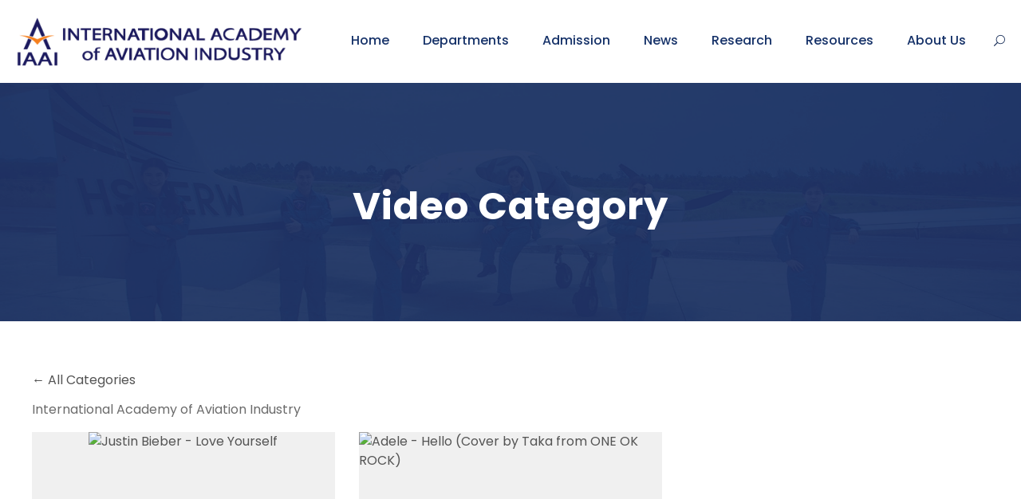

--- FILE ---
content_type: text/html; charset=UTF-8
request_url: https://iaai.kmitl.ac.th/video-category/iaai/
body_size: 11646
content:
<!DOCTYPE html>
<html lang="en-US" class="no-js">
<head>
	<meta charset="UTF-8">
	<meta name="viewport" content="width=device-width, initial-scale=1">
	<link rel="profile" href="http://gmpg.org/xfn/11">
	<link rel="pingback" href="https://iaai.kmitl.ac.th/xmlrpc.php">
	<title>IAAI &#8211; International Academy of Aviation Industry, King Mongkut&#039;s Institute of Technology Ladkrabang</title>
<meta name='robots' content='max-image-preview:large' />
<link rel='dns-prefetch' href='//fonts.googleapis.com' />
<link rel="alternate" type="application/rss+xml" title="International Academy of Aviation Industry, King Mongkut&#039;s Institute of Technology Ladkrabang &raquo; Feed" href="https://iaai.kmitl.ac.th/feed/" />
<link rel="alternate" type="text/calendar" title="International Academy of Aviation Industry, King Mongkut&#039;s Institute of Technology Ladkrabang &raquo; iCal Feed" href="https://iaai.kmitl.ac.th/events/?ical=1" />
<script type="text/javascript">
window._wpemojiSettings = {"baseUrl":"https:\/\/s.w.org\/images\/core\/emoji\/14.0.0\/72x72\/","ext":".png","svgUrl":"https:\/\/s.w.org\/images\/core\/emoji\/14.0.0\/svg\/","svgExt":".svg","source":{"concatemoji":"https:\/\/iaai.kmitl.ac.th\/wp-includes\/js\/wp-emoji-release.min.js?ver=6.2.2"}};
/*! This file is auto-generated */
!function(e,a,t){var n,r,o,i=a.createElement("canvas"),p=i.getContext&&i.getContext("2d");function s(e,t){p.clearRect(0,0,i.width,i.height),p.fillText(e,0,0);e=i.toDataURL();return p.clearRect(0,0,i.width,i.height),p.fillText(t,0,0),e===i.toDataURL()}function c(e){var t=a.createElement("script");t.src=e,t.defer=t.type="text/javascript",a.getElementsByTagName("head")[0].appendChild(t)}for(o=Array("flag","emoji"),t.supports={everything:!0,everythingExceptFlag:!0},r=0;r<o.length;r++)t.supports[o[r]]=function(e){if(p&&p.fillText)switch(p.textBaseline="top",p.font="600 32px Arial",e){case"flag":return s("\ud83c\udff3\ufe0f\u200d\u26a7\ufe0f","\ud83c\udff3\ufe0f\u200b\u26a7\ufe0f")?!1:!s("\ud83c\uddfa\ud83c\uddf3","\ud83c\uddfa\u200b\ud83c\uddf3")&&!s("\ud83c\udff4\udb40\udc67\udb40\udc62\udb40\udc65\udb40\udc6e\udb40\udc67\udb40\udc7f","\ud83c\udff4\u200b\udb40\udc67\u200b\udb40\udc62\u200b\udb40\udc65\u200b\udb40\udc6e\u200b\udb40\udc67\u200b\udb40\udc7f");case"emoji":return!s("\ud83e\udef1\ud83c\udffb\u200d\ud83e\udef2\ud83c\udfff","\ud83e\udef1\ud83c\udffb\u200b\ud83e\udef2\ud83c\udfff")}return!1}(o[r]),t.supports.everything=t.supports.everything&&t.supports[o[r]],"flag"!==o[r]&&(t.supports.everythingExceptFlag=t.supports.everythingExceptFlag&&t.supports[o[r]]);t.supports.everythingExceptFlag=t.supports.everythingExceptFlag&&!t.supports.flag,t.DOMReady=!1,t.readyCallback=function(){t.DOMReady=!0},t.supports.everything||(n=function(){t.readyCallback()},a.addEventListener?(a.addEventListener("DOMContentLoaded",n,!1),e.addEventListener("load",n,!1)):(e.attachEvent("onload",n),a.attachEvent("onreadystatechange",function(){"complete"===a.readyState&&t.readyCallback()})),(e=t.source||{}).concatemoji?c(e.concatemoji):e.wpemoji&&e.twemoji&&(c(e.twemoji),c(e.wpemoji)))}(window,document,window._wpemojiSettings);
</script>
<style type="text/css">
img.wp-smiley,
img.emoji {
	display: inline !important;
	border: none !important;
	box-shadow: none !important;
	height: 1em !important;
	width: 1em !important;
	margin: 0 0.07em !important;
	vertical-align: -0.1em !important;
	background: none !important;
	padding: 0 !important;
}
</style>
	<link rel='stylesheet' id='wp-block-library-css' href='https://iaai.kmitl.ac.th/wp-includes/css/dist/block-library/style.min.css?ver=6.2.2' type='text/css' media='all' />
<style id='pdfemb-pdf-embedder-viewer-style-inline-css' type='text/css'>
.wp-block-pdfemb-pdf-embedder-viewer{max-width:none}

</style>
<link rel='stylesheet' id='classic-theme-styles-css' href='https://iaai.kmitl.ac.th/wp-includes/css/classic-themes.min.css?ver=6.2.2' type='text/css' media='all' />
<style id='global-styles-inline-css' type='text/css'>
body{--wp--preset--color--black: #000000;--wp--preset--color--cyan-bluish-gray: #abb8c3;--wp--preset--color--white: #ffffff;--wp--preset--color--pale-pink: #f78da7;--wp--preset--color--vivid-red: #cf2e2e;--wp--preset--color--luminous-vivid-orange: #ff6900;--wp--preset--color--luminous-vivid-amber: #fcb900;--wp--preset--color--light-green-cyan: #7bdcb5;--wp--preset--color--vivid-green-cyan: #00d084;--wp--preset--color--pale-cyan-blue: #8ed1fc;--wp--preset--color--vivid-cyan-blue: #0693e3;--wp--preset--color--vivid-purple: #9b51e0;--wp--preset--gradient--vivid-cyan-blue-to-vivid-purple: linear-gradient(135deg,rgba(6,147,227,1) 0%,rgb(155,81,224) 100%);--wp--preset--gradient--light-green-cyan-to-vivid-green-cyan: linear-gradient(135deg,rgb(122,220,180) 0%,rgb(0,208,130) 100%);--wp--preset--gradient--luminous-vivid-amber-to-luminous-vivid-orange: linear-gradient(135deg,rgba(252,185,0,1) 0%,rgba(255,105,0,1) 100%);--wp--preset--gradient--luminous-vivid-orange-to-vivid-red: linear-gradient(135deg,rgba(255,105,0,1) 0%,rgb(207,46,46) 100%);--wp--preset--gradient--very-light-gray-to-cyan-bluish-gray: linear-gradient(135deg,rgb(238,238,238) 0%,rgb(169,184,195) 100%);--wp--preset--gradient--cool-to-warm-spectrum: linear-gradient(135deg,rgb(74,234,220) 0%,rgb(151,120,209) 20%,rgb(207,42,186) 40%,rgb(238,44,130) 60%,rgb(251,105,98) 80%,rgb(254,248,76) 100%);--wp--preset--gradient--blush-light-purple: linear-gradient(135deg,rgb(255,206,236) 0%,rgb(152,150,240) 100%);--wp--preset--gradient--blush-bordeaux: linear-gradient(135deg,rgb(254,205,165) 0%,rgb(254,45,45) 50%,rgb(107,0,62) 100%);--wp--preset--gradient--luminous-dusk: linear-gradient(135deg,rgb(255,203,112) 0%,rgb(199,81,192) 50%,rgb(65,88,208) 100%);--wp--preset--gradient--pale-ocean: linear-gradient(135deg,rgb(255,245,203) 0%,rgb(182,227,212) 50%,rgb(51,167,181) 100%);--wp--preset--gradient--electric-grass: linear-gradient(135deg,rgb(202,248,128) 0%,rgb(113,206,126) 100%);--wp--preset--gradient--midnight: linear-gradient(135deg,rgb(2,3,129) 0%,rgb(40,116,252) 100%);--wp--preset--duotone--dark-grayscale: url('#wp-duotone-dark-grayscale');--wp--preset--duotone--grayscale: url('#wp-duotone-grayscale');--wp--preset--duotone--purple-yellow: url('#wp-duotone-purple-yellow');--wp--preset--duotone--blue-red: url('#wp-duotone-blue-red');--wp--preset--duotone--midnight: url('#wp-duotone-midnight');--wp--preset--duotone--magenta-yellow: url('#wp-duotone-magenta-yellow');--wp--preset--duotone--purple-green: url('#wp-duotone-purple-green');--wp--preset--duotone--blue-orange: url('#wp-duotone-blue-orange');--wp--preset--font-size--small: 13px;--wp--preset--font-size--medium: 20px;--wp--preset--font-size--large: 36px;--wp--preset--font-size--x-large: 42px;--wp--preset--spacing--20: 0.44rem;--wp--preset--spacing--30: 0.67rem;--wp--preset--spacing--40: 1rem;--wp--preset--spacing--50: 1.5rem;--wp--preset--spacing--60: 2.25rem;--wp--preset--spacing--70: 3.38rem;--wp--preset--spacing--80: 5.06rem;--wp--preset--shadow--natural: 6px 6px 9px rgba(0, 0, 0, 0.2);--wp--preset--shadow--deep: 12px 12px 50px rgba(0, 0, 0, 0.4);--wp--preset--shadow--sharp: 6px 6px 0px rgba(0, 0, 0, 0.2);--wp--preset--shadow--outlined: 6px 6px 0px -3px rgba(255, 255, 255, 1), 6px 6px rgba(0, 0, 0, 1);--wp--preset--shadow--crisp: 6px 6px 0px rgba(0, 0, 0, 1);}:where(.is-layout-flex){gap: 0.5em;}body .is-layout-flow > .alignleft{float: left;margin-inline-start: 0;margin-inline-end: 2em;}body .is-layout-flow > .alignright{float: right;margin-inline-start: 2em;margin-inline-end: 0;}body .is-layout-flow > .aligncenter{margin-left: auto !important;margin-right: auto !important;}body .is-layout-constrained > .alignleft{float: left;margin-inline-start: 0;margin-inline-end: 2em;}body .is-layout-constrained > .alignright{float: right;margin-inline-start: 2em;margin-inline-end: 0;}body .is-layout-constrained > .aligncenter{margin-left: auto !important;margin-right: auto !important;}body .is-layout-constrained > :where(:not(.alignleft):not(.alignright):not(.alignfull)){max-width: var(--wp--style--global--content-size);margin-left: auto !important;margin-right: auto !important;}body .is-layout-constrained > .alignwide{max-width: var(--wp--style--global--wide-size);}body .is-layout-flex{display: flex;}body .is-layout-flex{flex-wrap: wrap;align-items: center;}body .is-layout-flex > *{margin: 0;}:where(.wp-block-columns.is-layout-flex){gap: 2em;}.has-black-color{color: var(--wp--preset--color--black) !important;}.has-cyan-bluish-gray-color{color: var(--wp--preset--color--cyan-bluish-gray) !important;}.has-white-color{color: var(--wp--preset--color--white) !important;}.has-pale-pink-color{color: var(--wp--preset--color--pale-pink) !important;}.has-vivid-red-color{color: var(--wp--preset--color--vivid-red) !important;}.has-luminous-vivid-orange-color{color: var(--wp--preset--color--luminous-vivid-orange) !important;}.has-luminous-vivid-amber-color{color: var(--wp--preset--color--luminous-vivid-amber) !important;}.has-light-green-cyan-color{color: var(--wp--preset--color--light-green-cyan) !important;}.has-vivid-green-cyan-color{color: var(--wp--preset--color--vivid-green-cyan) !important;}.has-pale-cyan-blue-color{color: var(--wp--preset--color--pale-cyan-blue) !important;}.has-vivid-cyan-blue-color{color: var(--wp--preset--color--vivid-cyan-blue) !important;}.has-vivid-purple-color{color: var(--wp--preset--color--vivid-purple) !important;}.has-black-background-color{background-color: var(--wp--preset--color--black) !important;}.has-cyan-bluish-gray-background-color{background-color: var(--wp--preset--color--cyan-bluish-gray) !important;}.has-white-background-color{background-color: var(--wp--preset--color--white) !important;}.has-pale-pink-background-color{background-color: var(--wp--preset--color--pale-pink) !important;}.has-vivid-red-background-color{background-color: var(--wp--preset--color--vivid-red) !important;}.has-luminous-vivid-orange-background-color{background-color: var(--wp--preset--color--luminous-vivid-orange) !important;}.has-luminous-vivid-amber-background-color{background-color: var(--wp--preset--color--luminous-vivid-amber) !important;}.has-light-green-cyan-background-color{background-color: var(--wp--preset--color--light-green-cyan) !important;}.has-vivid-green-cyan-background-color{background-color: var(--wp--preset--color--vivid-green-cyan) !important;}.has-pale-cyan-blue-background-color{background-color: var(--wp--preset--color--pale-cyan-blue) !important;}.has-vivid-cyan-blue-background-color{background-color: var(--wp--preset--color--vivid-cyan-blue) !important;}.has-vivid-purple-background-color{background-color: var(--wp--preset--color--vivid-purple) !important;}.has-black-border-color{border-color: var(--wp--preset--color--black) !important;}.has-cyan-bluish-gray-border-color{border-color: var(--wp--preset--color--cyan-bluish-gray) !important;}.has-white-border-color{border-color: var(--wp--preset--color--white) !important;}.has-pale-pink-border-color{border-color: var(--wp--preset--color--pale-pink) !important;}.has-vivid-red-border-color{border-color: var(--wp--preset--color--vivid-red) !important;}.has-luminous-vivid-orange-border-color{border-color: var(--wp--preset--color--luminous-vivid-orange) !important;}.has-luminous-vivid-amber-border-color{border-color: var(--wp--preset--color--luminous-vivid-amber) !important;}.has-light-green-cyan-border-color{border-color: var(--wp--preset--color--light-green-cyan) !important;}.has-vivid-green-cyan-border-color{border-color: var(--wp--preset--color--vivid-green-cyan) !important;}.has-pale-cyan-blue-border-color{border-color: var(--wp--preset--color--pale-cyan-blue) !important;}.has-vivid-cyan-blue-border-color{border-color: var(--wp--preset--color--vivid-cyan-blue) !important;}.has-vivid-purple-border-color{border-color: var(--wp--preset--color--vivid-purple) !important;}.has-vivid-cyan-blue-to-vivid-purple-gradient-background{background: var(--wp--preset--gradient--vivid-cyan-blue-to-vivid-purple) !important;}.has-light-green-cyan-to-vivid-green-cyan-gradient-background{background: var(--wp--preset--gradient--light-green-cyan-to-vivid-green-cyan) !important;}.has-luminous-vivid-amber-to-luminous-vivid-orange-gradient-background{background: var(--wp--preset--gradient--luminous-vivid-amber-to-luminous-vivid-orange) !important;}.has-luminous-vivid-orange-to-vivid-red-gradient-background{background: var(--wp--preset--gradient--luminous-vivid-orange-to-vivid-red) !important;}.has-very-light-gray-to-cyan-bluish-gray-gradient-background{background: var(--wp--preset--gradient--very-light-gray-to-cyan-bluish-gray) !important;}.has-cool-to-warm-spectrum-gradient-background{background: var(--wp--preset--gradient--cool-to-warm-spectrum) !important;}.has-blush-light-purple-gradient-background{background: var(--wp--preset--gradient--blush-light-purple) !important;}.has-blush-bordeaux-gradient-background{background: var(--wp--preset--gradient--blush-bordeaux) !important;}.has-luminous-dusk-gradient-background{background: var(--wp--preset--gradient--luminous-dusk) !important;}.has-pale-ocean-gradient-background{background: var(--wp--preset--gradient--pale-ocean) !important;}.has-electric-grass-gradient-background{background: var(--wp--preset--gradient--electric-grass) !important;}.has-midnight-gradient-background{background: var(--wp--preset--gradient--midnight) !important;}.has-small-font-size{font-size: var(--wp--preset--font-size--small) !important;}.has-medium-font-size{font-size: var(--wp--preset--font-size--medium) !important;}.has-large-font-size{font-size: var(--wp--preset--font-size--large) !important;}.has-x-large-font-size{font-size: var(--wp--preset--font-size--x-large) !important;}
.wp-block-navigation a:where(:not(.wp-element-button)){color: inherit;}
:where(.wp-block-columns.is-layout-flex){gap: 2em;}
.wp-block-pullquote{font-size: 1.5em;line-height: 1.6;}
</style>
<link rel='stylesheet' id='contact-form-7-css' href='https://iaai.kmitl.ac.th/wp-content/plugins/contact-form-7/includes/css/styles.css?ver=5.7.5.1' type='text/css' media='all' />
<link rel='stylesheet' id='gdlr-core-google-font-css' href='https://fonts.googleapis.com/css?family=Poppins%3A100%2C100italic%2C200%2C200italic%2C300%2C300italic%2Cregular%2Citalic%2C500%2C500italic%2C600%2C600italic%2C700%2C700italic%2C800%2C800italic%2C900%2C900italic%7CABeeZee%3Aregular%2Citalic&#038;subset=latin-ext%2Cdevanagari%2Clatin&#038;ver=6.2.2' type='text/css' media='all' />
<link rel='stylesheet' id='font-awesome-css' href='https://iaai.kmitl.ac.th/wp-content/plugins/goodlayers-core/plugins/fontawesome/font-awesome.css?ver=6.2.2' type='text/css' media='all' />
<link rel='stylesheet' id='elegant-font-css' href='https://iaai.kmitl.ac.th/wp-content/plugins/goodlayers-core/plugins/elegant/elegant-font.css?ver=6.2.2' type='text/css' media='all' />
<link rel='stylesheet' id='gdlr-core-plugin-css' href='https://iaai.kmitl.ac.th/wp-content/plugins/goodlayers-core/plugins/style.css?ver=6.2.2' type='text/css' media='all' />
<link rel='stylesheet' id='gdlr-core-page-builder-css' href='https://iaai.kmitl.ac.th/wp-content/plugins/goodlayers-core/include/css/page-builder.css?ver=6.2.2' type='text/css' media='all' />
<link rel='stylesheet' id='kingster-style-core-css' href='https://iaai.kmitl.ac.th/wp-content/themes/backup_kingster_theme_not_official/kingster/css/style-core.css?ver=6.2.2' type='text/css' media='all' />
<link rel='stylesheet' id='kingster-custom-style-css' href='https://iaai.kmitl.ac.th/wp-content/uploads/kingster-style-custom.css?1688638401&#038;ver=6.2.2' type='text/css' media='all' />
<link rel='stylesheet' id='all-in-one-video-gallery-public-css' href='https://iaai.kmitl.ac.th/wp-content/plugins/all-in-one-video-gallery/public/assets/css/public.min.css?ver=3.3.0' type='text/css' media='all' />
<link rel='stylesheet' id='msl-main-css' href='https://iaai.kmitl.ac.th/wp-content/plugins/master-slider/public/assets/css/masterslider.main.css?ver=3.9.10' type='text/css' media='all' />
<link rel='stylesheet' id='msl-custom-css' href='https://iaai.kmitl.ac.th/wp-content/uploads/master-slider/custom.css?ver=1.4' type='text/css' media='all' />
<link rel='stylesheet' id='kingster-child-theme-style-css' href='https://iaai.kmitl.ac.th/wp-content/themes/backup_kingster_theme_not_official/kingster-child/style.css?ver=6.2.2' type='text/css' media='all' />
<script type='text/javascript' src='https://iaai.kmitl.ac.th/wp-includes/js/jquery/jquery.min.js?ver=3.6.4' id='jquery-core-js'></script>
<script type='text/javascript' src='https://iaai.kmitl.ac.th/wp-includes/js/jquery/jquery-migrate.min.js?ver=3.4.0' id='jquery-migrate-js'></script>
<!--[if lt IE 9]>
<script type='text/javascript' src='https://iaai.kmitl.ac.th/wp-content/themes/backup_kingster_theme_not_official/kingster/js/html5.js?ver=6.2.2' id='kingster-html5js-js'></script>
<![endif]-->
<script type='text/javascript' id='all-in-one-video-gallery-public-js-extra'>
/* <![CDATA[ */
var aiovg_public = {"ajax_url":"https:\/\/iaai.kmitl.ac.th\/wp-admin\/admin-ajax.php","ajax_nonce":"71a30bb210","scroll_to_top_offset":"20","i18n":{"no_tags_found":"No tags found."}};
/* ]]> */
</script>
<script type='text/javascript' src='https://iaai.kmitl.ac.th/wp-content/plugins/all-in-one-video-gallery/public/assets/js/public.min.js?ver=3.3.0' id='all-in-one-video-gallery-public-js'></script>
<link rel="https://api.w.org/" href="https://iaai.kmitl.ac.th/wp-json/" /><link rel="alternate" type="application/json" href="https://iaai.kmitl.ac.th/wp-json/wp/v2/pages/8582" /><link rel="EditURI" type="application/rsd+xml" title="RSD" href="https://iaai.kmitl.ac.th/xmlrpc.php?rsd" />
<link rel="wlwmanifest" type="application/wlwmanifest+xml" href="https://iaai.kmitl.ac.th/wp-includes/wlwmanifest.xml" />
<link rel="canonical" href="https://iaai.kmitl.ac.th/video-category/" />
<link rel='shortlink' href='https://iaai.kmitl.ac.th/?p=8582' />
<link rel="alternate" type="application/json+oembed" href="https://iaai.kmitl.ac.th/wp-json/oembed/1.0/embed?url=https%3A%2F%2Fiaai.kmitl.ac.th%2Fvideo-category%2F" />
<link rel="alternate" type="text/xml+oembed" href="https://iaai.kmitl.ac.th/wp-json/oembed/1.0/embed?url=https%3A%2F%2Fiaai.kmitl.ac.th%2Fvideo-category%2F&#038;format=xml" />
<script>var ms_grabbing_curosr = 'https://iaai.kmitl.ac.th/wp-content/plugins/master-slider/public/assets/css/common/grabbing.cur', ms_grab_curosr = 'https://iaai.kmitl.ac.th/wp-content/plugins/master-slider/public/assets/css/common/grab.cur';</script>
<meta name="generator" content="MasterSlider 3.9.10 - Responsive Touch Image Slider | avt.li/msf" />
<meta name="tec-api-version" content="v1"><meta name="tec-api-origin" content="https://iaai.kmitl.ac.th"><link rel="alternate" href="https://iaai.kmitl.ac.th/wp-json/tribe/events/v1/" /><meta name="generator" content="Powered by Slider Revolution 6.6.12 - responsive, Mobile-Friendly Slider Plugin for WordPress with comfortable drag and drop interface." />
<link rel="icon" href="https://iaai.kmitl.ac.th/wp-content/uploads/2019/12/cropped-iaai-icon2-32x32.png" sizes="32x32" />
<link rel="icon" href="https://iaai.kmitl.ac.th/wp-content/uploads/2019/12/cropped-iaai-icon2-192x192.png" sizes="192x192" />
<link rel="apple-touch-icon" href="https://iaai.kmitl.ac.th/wp-content/uploads/2019/12/cropped-iaai-icon2-180x180.png" />
<meta name="msapplication-TileImage" content="https://iaai.kmitl.ac.th/wp-content/uploads/2019/12/cropped-iaai-icon2-270x270.png" />
<script>function setREVStartSize(e){
			//window.requestAnimationFrame(function() {
				window.RSIW = window.RSIW===undefined ? window.innerWidth : window.RSIW;
				window.RSIH = window.RSIH===undefined ? window.innerHeight : window.RSIH;
				try {
					var pw = document.getElementById(e.c).parentNode.offsetWidth,
						newh;
					pw = pw===0 || isNaN(pw) || (e.l=="fullwidth" || e.layout=="fullwidth") ? window.RSIW : pw;
					e.tabw = e.tabw===undefined ? 0 : parseInt(e.tabw);
					e.thumbw = e.thumbw===undefined ? 0 : parseInt(e.thumbw);
					e.tabh = e.tabh===undefined ? 0 : parseInt(e.tabh);
					e.thumbh = e.thumbh===undefined ? 0 : parseInt(e.thumbh);
					e.tabhide = e.tabhide===undefined ? 0 : parseInt(e.tabhide);
					e.thumbhide = e.thumbhide===undefined ? 0 : parseInt(e.thumbhide);
					e.mh = e.mh===undefined || e.mh=="" || e.mh==="auto" ? 0 : parseInt(e.mh,0);
					if(e.layout==="fullscreen" || e.l==="fullscreen")
						newh = Math.max(e.mh,window.RSIH);
					else{
						e.gw = Array.isArray(e.gw) ? e.gw : [e.gw];
						for (var i in e.rl) if (e.gw[i]===undefined || e.gw[i]===0) e.gw[i] = e.gw[i-1];
						e.gh = e.el===undefined || e.el==="" || (Array.isArray(e.el) && e.el.length==0)? e.gh : e.el;
						e.gh = Array.isArray(e.gh) ? e.gh : [e.gh];
						for (var i in e.rl) if (e.gh[i]===undefined || e.gh[i]===0) e.gh[i] = e.gh[i-1];
											
						var nl = new Array(e.rl.length),
							ix = 0,
							sl;
						e.tabw = e.tabhide>=pw ? 0 : e.tabw;
						e.thumbw = e.thumbhide>=pw ? 0 : e.thumbw;
						e.tabh = e.tabhide>=pw ? 0 : e.tabh;
						e.thumbh = e.thumbhide>=pw ? 0 : e.thumbh;
						for (var i in e.rl) nl[i] = e.rl[i]<window.RSIW ? 0 : e.rl[i];
						sl = nl[0];
						for (var i in nl) if (sl>nl[i] && nl[i]>0) { sl = nl[i]; ix=i;}
						var m = pw>(e.gw[ix]+e.tabw+e.thumbw) ? 1 : (pw-(e.tabw+e.thumbw)) / (e.gw[ix]);
						newh =  (e.gh[ix] * m) + (e.tabh + e.thumbh);
					}
					var el = document.getElementById(e.c);
					if (el!==null && el) el.style.height = newh+"px";
					el = document.getElementById(e.c+"_wrapper");
					if (el!==null && el) {
						el.style.height = newh+"px";
						el.style.display = "block";
					}
				} catch(e){
					console.log("Failure at Presize of Slider:" + e)
				}
			//});
		  };</script>
</head>

<body class="page-template-default page page-id-8582 gdlr-core-body _masterslider _ms_version_3.9.10 tribe-no-js kingster-body kingster-body-front kingster-full  kingster-with-sticky-navigation  kingster-blockquote-style-1 gdlr-core-link-to-lightbox">
<div class="kingster-mobile-header-wrap" ><div class="kingster-mobile-header kingster-header-background kingster-style-slide kingster-sticky-mobile-navigation " id="kingster-mobile-header" ><div class="kingster-mobile-header-container kingster-container clearfix" ><div class="kingster-logo  kingster-item-pdlr"><div class="kingster-logo-inner"><a class="" href="https://iaai.kmitl.ac.th/" ><img  src="https://iaai.kmitl.ac.th/wp-content/uploads/2019/12/IAAI-Horizontal-4-e1576303448413-600x157.png" width="855" height="224"  srcset="https://iaai.kmitl.ac.th/wp-content/uploads/2019/12/IAAI-Horizontal-4-e1576303448413-400x104.png 400w, https://iaai.kmitl.ac.th/wp-content/uploads/2019/12/IAAI-Horizontal-4-e1576303448413-600x157.png 600w, https://iaai.kmitl.ac.th/wp-content/uploads/2019/12/IAAI-Horizontal-4-e1576303448413.png 855w"  sizes="(max-width: 767px) 100vw, (max-width: 1150px) 100vw, 1150px"  alt="" /></a></div></div><div class="kingster-mobile-menu-right" ><div class="kingster-main-menu-search" id="kingster-mobile-top-search" ><i class="fa fa-search" ></i></div><div class="kingster-top-search-wrap" >
	<div class="kingster-top-search-close" ></div>

	<div class="kingster-top-search-row" >
		<div class="kingster-top-search-cell" >
			<form role="search" method="get" class="search-form" action="https://iaai.kmitl.ac.th/">
	<input type="text" class="search-field kingster-title-font" placeholder="Search..." value="" name="s">
	<div class="kingster-top-search-submit"><i class="fa fa-search" ></i></div>
	<input type="submit" class="search-submit" value="Search">
	<div class="kingster-top-search-close"><i class="icon_close" ></i></div>
</form>
		</div>
	</div>

</div>
<div class="kingster-mobile-menu" ><a class="kingster-mm-menu-button kingster-mobile-menu-button kingster-mobile-button-hamburger" href="#kingster-mobile-menu" ><span></span></a><div class="kingster-mm-menu-wrap kingster-navigation-font" id="kingster-mobile-menu" data-slide="right" ><ul id="menu-itas" class="m-menu"><li class="menu-item menu-item-type-post_type menu-item-object-page menu-item-home menu-item-14553"><a href="https://iaai.kmitl.ac.th/">Home</a></li>
<li class="menu-item menu-item-type-custom menu-item-object-custom menu-item-has-children menu-item-16730"><a href="#">Departments</a>
<ul class="sub-menu">
	<li class="menu-item menu-item-type-custom menu-item-object-custom menu-item-has-children menu-item-16928"><a href="#">Aeronautical Engineering</a>
	<ul class="sub-menu">
		<li class="menu-item menu-item-type-post_type menu-item-object-page menu-item-16925"><a href="https://iaai.kmitl.ac.th/undergratuate-aero/">Aeronautical Engineering and Commercial Pilot</a></li>
		<li class="menu-item menu-item-type-post_type menu-item-object-page menu-item-16927"><a href="https://iaai.kmitl.ac.th/undergraduate-aerospace-engineering/">Aerospace Engineering</a></li>
	</ul>
</li>
	<li class="menu-item menu-item-type-custom menu-item-object-custom menu-item-has-children menu-item-16929"><a href="#">Aviation Industry Innovation and Service</a>
	<ul class="sub-menu">
		<li class="menu-item menu-item-type-post_type menu-item-object-page menu-item-has-children menu-item-16926"><a href="https://iaai.kmitl.ac.th/logistics-management-program/">Logistics Management</a>
		<ul class="sub-menu">
			<li class="menu-item menu-item-type-custom menu-item-object-custom menu-item-has-children menu-item-16933"><a href="#">Double Degrees</a>
			<ul class="sub-menu">
				<li class="menu-item menu-item-type-post_type menu-item-object-post menu-item-16934"><a href="https://iaai.kmitl.ac.th/activities-09-10-2024/">Double Degree Program (2+2)</a></li>
				<li class="menu-item menu-item-type-post_type menu-item-object-post menu-item-16932"><a href="https://iaai.kmitl.ac.th/news-04-22-2025/">Double Degree Program (3+1)</a></li>
			</ul>
</li>
		</ul>
</li>
	</ul>
</li>
</ul>
</li>
<li class="menu-item menu-item-type-custom menu-item-object-custom menu-item-has-children menu-item-7476"><a href="https://iaai.kmitl.ac.th/admission/#admis-section">Admission</a>
<ul class="sub-menu">
	<li class="menu-item menu-item-type-post_type menu-item-object-page menu-item-has-children menu-item-7475"><a href="https://iaai.kmitl.ac.th/admission-aeronautical/">Aeronautical Engineering and Commercial Pilot</a>
	<ul class="sub-menu">
		<li class="menu-item menu-item-type-post_type menu-item-object-page menu-item-7509"><a href="https://iaai.kmitl.ac.th/undergratuate-aero/">Details</a></li>
		<li class="menu-item menu-item-type-custom menu-item-object-custom menu-item-7883"><a href="https://iaai.kmitl.ac.th/admission-aeronautical/#reaero-section">Requirements</a></li>
		<li class="menu-item menu-item-type-custom menu-item-object-custom menu-item-7877"><a href="https://iaai.kmitl.ac.th/admission/#admis-section">Apply Now</a></li>
	</ul>
</li>
	<li class="menu-item menu-item-type-post_type menu-item-object-page menu-item-has-children menu-item-10135"><a href="https://iaai.kmitl.ac.th/admission-aerospace-engineering/">Aerospace Engineering</a>
	<ul class="sub-menu">
		<li class="menu-item menu-item-type-post_type menu-item-object-page menu-item-10153"><a href="https://iaai.kmitl.ac.th/undergraduate-aerospace-engineering/">Details</a></li>
		<li class="menu-item menu-item-type-custom menu-item-object-custom menu-item-10138"><a href="https://iaai.kmitl.ac.th/admission-aerospace-engineering/#reaerospace-section">Requirements</a></li>
		<li class="menu-item menu-item-type-custom menu-item-object-custom menu-item-10137"><a href="https://iaai.kmitl.ac.th/admission/#admis-section">Apply Now</a></li>
	</ul>
</li>
	<li class="menu-item menu-item-type-post_type menu-item-object-page menu-item-has-children menu-item-7474"><a href="https://iaai.kmitl.ac.th/admission-for-logistics-management/">Logistics Management</a>
	<ul class="sub-menu">
		<li class="menu-item menu-item-type-post_type menu-item-object-page menu-item-7600"><a href="https://iaai.kmitl.ac.th/logistics-management-program/">Details</a></li>
		<li class="menu-item menu-item-type-custom menu-item-object-custom menu-item-7881"><a href="https://iaai.kmitl.ac.th/admission-for-logistics-management/#relogis-section">Requirements</a></li>
		<li class="menu-item menu-item-type-custom menu-item-object-custom menu-item-7876"><a href="https://iaai.kmitl.ac.th/admission/#admis-section">Apply Now</a></li>
	</ul>
</li>
</ul>
</li>
<li class="menu-item menu-item-type-post_type menu-item-object-page menu-item-has-children menu-item-6932"><a href="https://iaai.kmitl.ac.th/blog-2/">News</a>
<ul class="sub-menu">
	<li class="menu-item menu-item-type-post_type menu-item-object-page menu-item-8864"><a href="https://iaai.kmitl.ac.th/announcements/">Announcements</a></li>
	<li class="menu-item menu-item-type-post_type menu-item-object-page menu-item-8877"><a href="https://iaai.kmitl.ac.th/activities/">Activities</a></li>
	<li class="menu-item menu-item-type-custom menu-item-object-custom menu-item-has-children menu-item-10693"><a href="#">Gallery</a>
	<ul class="sub-menu">
		<li class="menu-item menu-item-type-custom menu-item-object-custom menu-item-has-children menu-item-10694"><a href="#">Our Student</a>
		<ul class="sub-menu">
			<li class="menu-item menu-item-type-post_type menu-item-object-page menu-item-8424"><a href="https://iaai.kmitl.ac.th/gallery/">Batch 1st</a></li>
		</ul>
</li>
		<li class="menu-item menu-item-type-custom menu-item-object-custom menu-item-10695"><a href="#">Activities</a></li>
	</ul>
</li>
</ul>
</li>
<li class="menu-item menu-item-type-custom menu-item-object-custom menu-item-has-children menu-item-10554"><a href="#">Research</a>
<ul class="sub-menu">
	<li class="menu-item menu-item-type-post_type menu-item-object-page menu-item-10116"><a href="https://iaai.kmitl.ac.th/iaai-airbus-act-for-academy/">ACT for Academy</a></li>
	<li class="menu-item menu-item-type-post_type menu-item-object-page menu-item-10757"><a href="https://iaai.kmitl.ac.th/aviation-and-innovation-center-2/">Aviation and Innovation Center</a></li>
	<li class="menu-item menu-item-type-post_type menu-item-object-page menu-item-9502"><a href="https://iaai.kmitl.ac.th/kmitl-uas-drone-program-th/">Drone</a></li>
	<li class="menu-item menu-item-type-post_type menu-item-object-page menu-item-10692"><a href="https://iaai.kmitl.ac.th/our-research/">Our Research</a></li>
	<li class="menu-item menu-item-type-custom menu-item-object-custom menu-item-has-children menu-item-16748"><a href="#">Student Research</a>
	<ul class="sub-menu">
		<li class="menu-item menu-item-type-post_type menu-item-object-page menu-item-13178"><a href="https://iaai.kmitl.ac.th/aeronautical-student-research/">Aeronautical Engineering &#038; Commercial Pilot</a></li>
		<li class="menu-item menu-item-type-post_type menu-item-object-page menu-item-16747"><a href="https://iaai.kmitl.ac.th/logistics-student-research/">Logistics Management</a></li>
	</ul>
</li>
</ul>
</li>
<li class="menu-item menu-item-type-custom menu-item-object-custom menu-item-has-children menu-item-16633"><a href="#">Resources</a>
<ul class="sub-menu">
	<li class="menu-item menu-item-type-custom menu-item-object-custom menu-item-has-children menu-item-15862"><a href="#">Student Handbook</a>
	<ul class="sub-menu">
		<li class="menu-item menu-item-type-custom menu-item-object-custom menu-item-15863"><a href="https://drive.google.com/file/d/1fsPDGTHgno7kdvva2xzVyTIBCch_dMcm/view?usp=sharing">English version</a></li>
		<li class="menu-item menu-item-type-custom menu-item-object-custom menu-item-15864"><a href="https://drive.google.com/file/d/1axRjuaJndt7AEVKi5y-7hAfTKaGRaZSD/view?usp=sharing">Thai version</a></li>
	</ul>
</li>
	<li class="menu-item menu-item-type-custom menu-item-object-custom menu-item-has-children menu-item-16634"><a href="#">Website</a>
	<ul class="sub-menu">
		<li class="menu-item menu-item-type-custom menu-item-object-custom menu-item-16635"><a href="https://www.reg.kmitl.ac.th/index/">KMITL Registration</a></li>
		<li class="menu-item menu-item-type-custom menu-item-object-custom menu-item-16636"><a href="https://www.kmitl.ac.th/">KMITL Official</a></li>
		<li class="menu-item menu-item-type-custom menu-item-object-custom menu-item-16639"><a href="https://www.kllc.kmitl.ac.th/">KMITL Lifelong Learning Center</a></li>
		<li class="menu-item menu-item-type-custom menu-item-object-custom menu-item-16638"><a href="https://osda.kmitl.ac.th/">Office of Student Development &#038; Alumni</a></li>
		<li class="menu-item menu-item-type-custom menu-item-object-custom menu-item-16640"><a href="https://kris.kmitl.ac.th/">KMITL Research &#038; Innovation Services</a></li>
	</ul>
</li>
</ul>
</li>
<li class="menu-item menu-item-type-post_type menu-item-object-page menu-item-has-children menu-item-7101"><a href="https://iaai.kmitl.ac.th/about-us-2/">About Us</a>
<ul class="sub-menu">
	<li class="menu-item menu-item-type-custom menu-item-object-custom menu-item-7083"><a href="https://iaai.kmitl.ac.th/about-us-2/#story-section">Our Story</a></li>
	<li class="menu-item menu-item-type-custom menu-item-object-custom menu-item-7081"><a href="https://iaai.kmitl.ac.th/about-us-2/#mns-section">Mission and Vision</a></li>
	<li class="menu-item menu-item-type-custom menu-item-object-custom menu-item-7195"><a href="https://iaai.kmitl.ac.th/about-us-2/#mile-section">Milestone</a></li>
	<li class="menu-item menu-item-type-custom menu-item-object-custom menu-item-has-children menu-item-15779"><a href="#">Alumni</a>
	<ul class="sub-menu">
		<li class="menu-item menu-item-type-post_type menu-item-object-page menu-item-15780"><a href="https://iaai.kmitl.ac.th/alumni-aeronautical/">Aeronautical Engineering</a></li>
		<li class="menu-item menu-item-type-post_type menu-item-object-page menu-item-15781"><a href="https://iaai.kmitl.ac.th/alumni-logistics/">Aviation Industry Innovation and Services</a></li>
	</ul>
</li>
	<li class="menu-item menu-item-type-post_type menu-item-object-page menu-item-13305"><a href="https://iaai.kmitl.ac.th/organization-chart/">Organization Chart</a></li>
	<li class="menu-item menu-item-type-custom menu-item-object-custom menu-item-has-children menu-item-5741"><a href="#">Faculty Members</a>
	<ul class="sub-menu">
		<li class="menu-item menu-item-type-post_type menu-item-object-page menu-item-7614"><a href="https://iaai.kmitl.ac.th/academic-leaders/">Academic Leaders</a></li>
		<li class="menu-item menu-item-type-post_type menu-item-object-page menu-item-7628"><a href="https://iaai.kmitl.ac.th/academic-support1/">Aeronautical Engineering</a></li>
		<li class="menu-item menu-item-type-post_type menu-item-object-page menu-item-7601"><a href="https://iaai.kmitl.ac.th/logistics-management-3/">Aviation Industry Innovation and Services</a></li>
		<li class="menu-item menu-item-type-post_type menu-item-object-page menu-item-10720"><a href="https://iaai.kmitl.ac.th/aviation-and-innovation-centre/">Aviation and Innovation Centre</a></li>
		<li class="menu-item menu-item-type-post_type menu-item-object-page menu-item-15526"><a href="https://iaai.kmitl.ac.th/ecstar-2/">The Excellence Center of Space Technology and Research</a></li>
		<li class="menu-item menu-item-type-post_type menu-item-object-page menu-item-7383"><a href="https://iaai.kmitl.ac.th/administrative-officers/">Administrative Officers</a></li>
	</ul>
</li>
	<li class="menu-item menu-item-type-post_type menu-item-object-page menu-item-5263"><a href="https://iaai.kmitl.ac.th/contact-us/">Contact</a></li>
	<li class="menu-item menu-item-type-custom menu-item-object-custom menu-item-10235"><a href="https://sites.google.com/kmitl.ac.th/iaai-ita/iaai-ita">ITA</a></li>
	<li class="menu-item menu-item-type-post_type menu-item-object-page menu-item-8423"><a href="https://iaai.kmitl.ac.th/faq/">FAQ</a></li>
</ul>
</li>
</ul></div></div></div></div></div></div><div class="kingster-body-outer-wrapper ">
		<div class="kingster-body-wrapper clearfix  kingster-with-frame">
		
<header class="kingster-header-wrap kingster-header-style-plain  kingster-style-menu-right kingster-sticky-navigation kingster-style-fixed" data-navigation-offset="75px"  >
	<div class="kingster-header-background" ></div>
	<div class="kingster-header-container  kingster-header-custom-container">
			
		<div class="kingster-header-container-inner clearfix">
			<div class="kingster-logo  kingster-item-pdlr"><div class="kingster-logo-inner"><a class="" href="https://iaai.kmitl.ac.th/" ><img  src="https://iaai.kmitl.ac.th/wp-content/uploads/2019/12/IAAI-Horizontal-4-e1576303448413-600x157.png" width="855" height="224"  srcset="https://iaai.kmitl.ac.th/wp-content/uploads/2019/12/IAAI-Horizontal-4-e1576303448413-400x104.png 400w, https://iaai.kmitl.ac.th/wp-content/uploads/2019/12/IAAI-Horizontal-4-e1576303448413-600x157.png 600w, https://iaai.kmitl.ac.th/wp-content/uploads/2019/12/IAAI-Horizontal-4-e1576303448413.png 855w"  sizes="(max-width: 767px) 100vw, (max-width: 1150px) 100vw, 1150px"  alt="" /></a></div></div>			<div class="kingster-navigation kingster-item-pdlr clearfix " >
			<div class="kingster-main-menu" id="kingster-main-menu" ><ul id="menu-itas-1" class="sf-menu"><li  class="menu-item menu-item-type-post_type menu-item-object-page menu-item-home menu-item-14553 kingster-normal-menu"><a href="https://iaai.kmitl.ac.th/">Home</a></li>
<li  class="menu-item menu-item-type-custom menu-item-object-custom menu-item-has-children menu-item-16730 kingster-normal-menu"><a href="#" class="sf-with-ul-pre">Departments</a>
<ul class="sub-menu">
	<li  class="menu-item menu-item-type-custom menu-item-object-custom menu-item-has-children menu-item-16928" data-size="60"><a href="#" class="sf-with-ul-pre">Aeronautical Engineering</a>
	<ul class="sub-menu">
		<li  class="menu-item menu-item-type-post_type menu-item-object-page menu-item-16925"><a href="https://iaai.kmitl.ac.th/undergratuate-aero/">Aeronautical Engineering and Commercial Pilot</a></li>
		<li  class="menu-item menu-item-type-post_type menu-item-object-page menu-item-16927"><a href="https://iaai.kmitl.ac.th/undergraduate-aerospace-engineering/">Aerospace Engineering</a></li>
	</ul>
</li>
	<li  class="menu-item menu-item-type-custom menu-item-object-custom menu-item-has-children menu-item-16929" data-size="60"><a href="#" class="sf-with-ul-pre">Aviation Industry Innovation and Service</a>
	<ul class="sub-menu">
		<li  class="menu-item menu-item-type-post_type menu-item-object-page menu-item-has-children menu-item-16926"><a href="https://iaai.kmitl.ac.th/logistics-management-program/" class="sf-with-ul-pre">Logistics Management</a>
		<ul class="sub-menu">
			<li  class="menu-item menu-item-type-custom menu-item-object-custom menu-item-has-children menu-item-16933"><a href="#" class="sf-with-ul-pre">Double Degrees</a>
			<ul class="sub-menu">
				<li  class="menu-item menu-item-type-post_type menu-item-object-post menu-item-16934"><a href="https://iaai.kmitl.ac.th/activities-09-10-2024/">Double Degree Program (2+2)</a></li>
				<li  class="menu-item menu-item-type-post_type menu-item-object-post menu-item-16932"><a href="https://iaai.kmitl.ac.th/news-04-22-2025/">Double Degree Program (3+1)</a></li>
			</ul>
</li>
		</ul>
</li>
	</ul>
</li>
</ul>
</li>
<li  class="menu-item menu-item-type-custom menu-item-object-custom menu-item-has-children menu-item-7476 kingster-normal-menu"><a href="https://iaai.kmitl.ac.th/admission/#admis-section" class="sf-with-ul-pre">Admission</a>
<ul class="sub-menu">
	<li  class="menu-item menu-item-type-post_type menu-item-object-page menu-item-has-children menu-item-7475" data-size="60"><a href="https://iaai.kmitl.ac.th/admission-aeronautical/" class="sf-with-ul-pre">Aeronautical Engineering and Commercial Pilot</a>
	<ul class="sub-menu">
		<li  class="menu-item menu-item-type-post_type menu-item-object-page menu-item-7509"><a href="https://iaai.kmitl.ac.th/undergratuate-aero/">Details</a></li>
		<li  class="menu-item menu-item-type-custom menu-item-object-custom menu-item-7883"><a href="https://iaai.kmitl.ac.th/admission-aeronautical/#reaero-section">Requirements</a></li>
		<li  class="menu-item menu-item-type-custom menu-item-object-custom menu-item-7877"><a href="https://iaai.kmitl.ac.th/admission/#admis-section">Apply Now</a></li>
	</ul>
</li>
	<li  class="menu-item menu-item-type-post_type menu-item-object-page menu-item-has-children menu-item-10135" data-size="60"><a href="https://iaai.kmitl.ac.th/admission-aerospace-engineering/" class="sf-with-ul-pre">Aerospace Engineering</a>
	<ul class="sub-menu">
		<li  class="menu-item menu-item-type-post_type menu-item-object-page menu-item-10153"><a href="https://iaai.kmitl.ac.th/undergraduate-aerospace-engineering/">Details</a></li>
		<li  class="menu-item menu-item-type-custom menu-item-object-custom menu-item-10138"><a href="https://iaai.kmitl.ac.th/admission-aerospace-engineering/#reaerospace-section">Requirements</a></li>
		<li  class="menu-item menu-item-type-custom menu-item-object-custom menu-item-10137"><a href="https://iaai.kmitl.ac.th/admission/#admis-section">Apply Now</a></li>
	</ul>
</li>
	<li  class="menu-item menu-item-type-post_type menu-item-object-page menu-item-has-children menu-item-7474" data-size="60"><a href="https://iaai.kmitl.ac.th/admission-for-logistics-management/" class="sf-with-ul-pre">Logistics Management</a>
	<ul class="sub-menu">
		<li  class="menu-item menu-item-type-post_type menu-item-object-page menu-item-7600"><a href="https://iaai.kmitl.ac.th/logistics-management-program/">Details</a></li>
		<li  class="menu-item menu-item-type-custom menu-item-object-custom menu-item-7881"><a href="https://iaai.kmitl.ac.th/admission-for-logistics-management/#relogis-section">Requirements</a></li>
		<li  class="menu-item menu-item-type-custom menu-item-object-custom menu-item-7876"><a href="https://iaai.kmitl.ac.th/admission/#admis-section">Apply Now</a></li>
	</ul>
</li>
</ul>
</li>
<li  class="menu-item menu-item-type-post_type menu-item-object-page menu-item-has-children menu-item-6932 kingster-normal-menu"><a href="https://iaai.kmitl.ac.th/blog-2/" class="sf-with-ul-pre">News</a>
<ul class="sub-menu">
	<li  class="menu-item menu-item-type-post_type menu-item-object-page menu-item-8864" data-size="60"><a href="https://iaai.kmitl.ac.th/announcements/">Announcements</a></li>
	<li  class="menu-item menu-item-type-post_type menu-item-object-page menu-item-8877" data-size="60"><a href="https://iaai.kmitl.ac.th/activities/">Activities</a></li>
	<li  class="menu-item menu-item-type-custom menu-item-object-custom menu-item-has-children menu-item-10693" data-size="60"><a href="#" class="sf-with-ul-pre">Gallery</a>
	<ul class="sub-menu">
		<li  class="menu-item menu-item-type-custom menu-item-object-custom menu-item-has-children menu-item-10694"><a href="#" class="sf-with-ul-pre">Our Student</a>
		<ul class="sub-menu">
			<li  class="menu-item menu-item-type-post_type menu-item-object-page menu-item-8424"><a href="https://iaai.kmitl.ac.th/gallery/">Batch 1st</a></li>
		</ul>
</li>
		<li  class="menu-item menu-item-type-custom menu-item-object-custom menu-item-10695"><a href="#">Activities</a></li>
	</ul>
</li>
</ul>
</li>
<li  class="menu-item menu-item-type-custom menu-item-object-custom menu-item-has-children menu-item-10554 kingster-normal-menu"><a href="#" class="sf-with-ul-pre">Research</a>
<ul class="sub-menu">
	<li  class="menu-item menu-item-type-post_type menu-item-object-page menu-item-10116" data-size="60"><a href="https://iaai.kmitl.ac.th/iaai-airbus-act-for-academy/">ACT for Academy</a></li>
	<li  class="menu-item menu-item-type-post_type menu-item-object-page menu-item-10757" data-size="60"><a href="https://iaai.kmitl.ac.th/aviation-and-innovation-center-2/">Aviation and Innovation Center</a></li>
	<li  class="menu-item menu-item-type-post_type menu-item-object-page menu-item-9502" data-size="60"><a href="https://iaai.kmitl.ac.th/kmitl-uas-drone-program-th/">Drone</a></li>
	<li  class="menu-item menu-item-type-post_type menu-item-object-page menu-item-10692" data-size="60"><a href="https://iaai.kmitl.ac.th/our-research/">Our Research</a></li>
	<li  class="menu-item menu-item-type-custom menu-item-object-custom menu-item-has-children menu-item-16748" data-size="60"><a href="#" class="sf-with-ul-pre">Student Research</a>
	<ul class="sub-menu">
		<li  class="menu-item menu-item-type-post_type menu-item-object-page menu-item-13178"><a href="https://iaai.kmitl.ac.th/aeronautical-student-research/">Aeronautical Engineering &#038; Commercial Pilot</a></li>
		<li  class="menu-item menu-item-type-post_type menu-item-object-page menu-item-16747"><a href="https://iaai.kmitl.ac.th/logistics-student-research/">Logistics Management</a></li>
	</ul>
</li>
</ul>
</li>
<li  class="menu-item menu-item-type-custom menu-item-object-custom menu-item-has-children menu-item-16633 kingster-normal-menu"><a href="#" class="sf-with-ul-pre">Resources</a>
<ul class="sub-menu">
	<li  class="menu-item menu-item-type-custom menu-item-object-custom menu-item-has-children menu-item-15862" data-size="60"><a href="#" class="sf-with-ul-pre">Student Handbook</a>
	<ul class="sub-menu">
		<li  class="menu-item menu-item-type-custom menu-item-object-custom menu-item-15863"><a href="https://drive.google.com/file/d/1fsPDGTHgno7kdvva2xzVyTIBCch_dMcm/view?usp=sharing">English version</a></li>
		<li  class="menu-item menu-item-type-custom menu-item-object-custom menu-item-15864"><a href="https://drive.google.com/file/d/1axRjuaJndt7AEVKi5y-7hAfTKaGRaZSD/view?usp=sharing">Thai version</a></li>
	</ul>
</li>
	<li  class="menu-item menu-item-type-custom menu-item-object-custom menu-item-has-children menu-item-16634" data-size="60"><a href="#" class="sf-with-ul-pre">Website</a>
	<ul class="sub-menu">
		<li  class="menu-item menu-item-type-custom menu-item-object-custom menu-item-16635"><a href="https://www.reg.kmitl.ac.th/index/">KMITL Registration</a></li>
		<li  class="menu-item menu-item-type-custom menu-item-object-custom menu-item-16636"><a href="https://www.kmitl.ac.th/">KMITL Official</a></li>
		<li  class="menu-item menu-item-type-custom menu-item-object-custom menu-item-16639"><a href="https://www.kllc.kmitl.ac.th/">KMITL Lifelong Learning Center</a></li>
		<li  class="menu-item menu-item-type-custom menu-item-object-custom menu-item-16638"><a href="https://osda.kmitl.ac.th/">Office of Student Development &#038; Alumni</a></li>
		<li  class="menu-item menu-item-type-custom menu-item-object-custom menu-item-16640"><a href="https://kris.kmitl.ac.th/">KMITL Research &#038; Innovation Services</a></li>
	</ul>
</li>
</ul>
</li>
<li  class="menu-item menu-item-type-post_type menu-item-object-page menu-item-has-children menu-item-7101 kingster-normal-menu"><a href="https://iaai.kmitl.ac.th/about-us-2/" class="sf-with-ul-pre">About Us</a>
<ul class="sub-menu">
	<li  class="menu-item menu-item-type-custom menu-item-object-custom menu-item-7083" data-size="60"><a href="https://iaai.kmitl.ac.th/about-us-2/#story-section">Our Story</a></li>
	<li  class="menu-item menu-item-type-custom menu-item-object-custom menu-item-7081" data-size="60"><a href="https://iaai.kmitl.ac.th/about-us-2/#mns-section">Mission and Vision</a></li>
	<li  class="menu-item menu-item-type-custom menu-item-object-custom menu-item-7195" data-size="60"><a href="https://iaai.kmitl.ac.th/about-us-2/#mile-section">Milestone</a></li>
	<li  class="menu-item menu-item-type-custom menu-item-object-custom menu-item-has-children menu-item-15779" data-size="60"><a href="#" class="sf-with-ul-pre">Alumni</a>
	<ul class="sub-menu">
		<li  class="menu-item menu-item-type-post_type menu-item-object-page menu-item-15780"><a href="https://iaai.kmitl.ac.th/alumni-aeronautical/">Aeronautical Engineering</a></li>
		<li  class="menu-item menu-item-type-post_type menu-item-object-page menu-item-15781"><a href="https://iaai.kmitl.ac.th/alumni-logistics/">Aviation Industry Innovation and Services</a></li>
	</ul>
</li>
	<li  class="menu-item menu-item-type-post_type menu-item-object-page menu-item-13305" data-size="60"><a href="https://iaai.kmitl.ac.th/organization-chart/">Organization Chart</a></li>
	<li  class="menu-item menu-item-type-custom menu-item-object-custom menu-item-has-children menu-item-5741" data-size="15"><a href="#" class="sf-with-ul-pre">Faculty Members</a>
	<ul class="sub-menu">
		<li  class="menu-item menu-item-type-post_type menu-item-object-page menu-item-7614"><a href="https://iaai.kmitl.ac.th/academic-leaders/">Academic Leaders</a></li>
		<li  class="menu-item menu-item-type-post_type menu-item-object-page menu-item-7628"><a href="https://iaai.kmitl.ac.th/academic-support1/">Aeronautical Engineering</a></li>
		<li  class="menu-item menu-item-type-post_type menu-item-object-page menu-item-7601"><a href="https://iaai.kmitl.ac.th/logistics-management-3/">Aviation Industry Innovation and Services</a></li>
		<li  class="menu-item menu-item-type-post_type menu-item-object-page menu-item-10720"><a href="https://iaai.kmitl.ac.th/aviation-and-innovation-centre/">Aviation and Innovation Centre</a></li>
		<li  class="menu-item menu-item-type-post_type menu-item-object-page menu-item-15526"><a href="https://iaai.kmitl.ac.th/ecstar-2/">The Excellence Center of Space Technology and Research</a></li>
		<li  class="menu-item menu-item-type-post_type menu-item-object-page menu-item-7383"><a href="https://iaai.kmitl.ac.th/administrative-officers/">Administrative Officers</a></li>
	</ul>
</li>
	<li  class="menu-item menu-item-type-post_type menu-item-object-page menu-item-5263" data-size="60"><a href="https://iaai.kmitl.ac.th/contact-us/">Contact</a></li>
	<li  class="menu-item menu-item-type-custom menu-item-object-custom menu-item-10235" data-size="60"><a href="https://sites.google.com/kmitl.ac.th/iaai-ita/iaai-ita">ITA</a></li>
	<li  class="menu-item menu-item-type-post_type menu-item-object-page menu-item-8423" data-size="60"><a href="https://iaai.kmitl.ac.th/faq/">FAQ</a></li>
</ul>
</li>
</ul><div class="kingster-navigation-slide-bar" id="kingster-navigation-slide-bar" ></div></div><div class="kingster-main-menu-right-wrap clearfix " ><div class="kingster-main-menu-search" id="kingster-top-search" ><i class="icon_search" ></i></div><div class="kingster-top-search-wrap" >
	<div class="kingster-top-search-close" ></div>

	<div class="kingster-top-search-row" >
		<div class="kingster-top-search-cell" >
			<form role="search" method="get" class="search-form" action="https://iaai.kmitl.ac.th/">
	<input type="text" class="search-field kingster-title-font" placeholder="Search..." value="" name="s">
	<div class="kingster-top-search-submit"><i class="fa fa-search" ></i></div>
	<input type="submit" class="search-submit" value="Search">
	<div class="kingster-top-search-close"><i class="icon_close" ></i></div>
</form>
		</div>
	</div>

</div>
</div>			</div><!-- kingster-navigation -->

		</div><!-- kingster-header-inner -->
	</div><!-- kingster-header-container -->
</header><!-- header --><div class="kingster-page-title-wrap  kingster-style-medium kingster-center-align" ><div class="kingster-header-transparent-substitute" ></div><div class="kingster-page-title-overlay"  ></div><div class="kingster-page-title-container kingster-container" ><div class="kingster-page-title-content kingster-item-pdlr"  ><h1 class="kingster-page-title"  >Video Category</h1></div></div></div>	<div class="kingster-page-wrapper" id="kingster-page-wrapper" >
<div style="display: none;">
<a href="http://159.223.33.152/">LIVE DRAW SDY</a>
</div><div class="kingster-content-container kingster-container"><div class="kingster-content-area kingster-item-pdlr kingster-sidebar-style-none clearfix" ><p class="aiovg aiovg-categories-nav"><a href="https://iaai.kmitl.ac.th/video-category/">&larr; All Categories</a></p><div class="aiovg-category-description">International Academy of Aviation Industry</div>
<div id="aiovg-694c18ca0407e1" class="aiovg aiovg-videos aiovg-videos-template-classic">
	<div class="aiovg-grid aiovg-row">            
        <div class="aiovg-col aiovg-col-3">
            
<div class="aiovg-thumbnail aiovg-thumbnail-style-image-top" data-id="8598">
    <a href="https://iaai.kmitl.ac.th/aiovg_videos/justin-bieber-love-yourself/" class="aiovg-responsive-container" style="padding-bottom: 56.25%;">
        <img src="https://img.youtube.com/vi/oyEuk8j8imI/mqdefault.jpg" alt="Justin Bieber - Love Yourself" class="aiovg-responsive-element" />                    
        
                
        <svg class="aiovg-svg-icon aiovg-svg-icon-play" width="32" height="32" viewBox="0 0 32 32">
            <path d="M16 0c-8.837 0-16 7.163-16 16s7.163 16 16 16 16-7.163 16-16-7.163-16-16-16zM16 29c-7.18 0-13-5.82-13-13s5.82-13 13-13 13 5.82 13 13-5.82 13-13 13zM12 9l12 7-12 7z"></path>
        </svg>
    </a>    	
    
    <div class="aiovg-caption">
                    <div class="aiovg-title">
                <a href="https://iaai.kmitl.ac.th/aiovg_videos/justin-bieber-love-yourself/" class="aiovg-link-title">Justin Bieber &#8211; Love Yourself</a>
            </div>
        
                    
                
        <div class="aiovg-category aiovg-text-small"><svg class="aiovg-svg-icon aiovg-svg-icon-categories" width="16" height="16" viewBox="0 0 32 32"><path d="M26 30l6-16h-26l-6 16zM4 12l-4 18v-26h9l4 4h13v4z"></path></svg> <a href="https://iaai.kmitl.ac.th/video-category/aeronautical/" class="aiovg-link-category">Aeronautical Engineering and Commercial Pilot</a>, <a href="https://iaai.kmitl.ac.th/video-category/iaai/" class="aiovg-link-category">IAAI</a></div>
                
                    <div class="aiovg-views aiovg-text-small aiovg-text-muted">
                <svg class="aiovg-svg-icon aiovg-svg-icon-views" width="16" height="16" viewBox="0 0 32 32">
                    <path d="M16 6c-6.979 0-13.028 4.064-16 10 2.972 5.936 9.021 10 16 10s13.027-4.064 16-10c-2.972-5.936-9.021-10-16-10zM23.889 11.303c1.88 1.199 3.473 2.805 4.67 4.697-1.197 1.891-2.79 3.498-4.67 4.697-2.362 1.507-5.090 2.303-7.889 2.303s-5.527-0.796-7.889-2.303c-1.88-1.199-3.473-2.805-4.67-4.697 1.197-1.891 2.79-3.498 4.67-4.697 0.122-0.078 0.246-0.154 0.371-0.228-0.311 0.854-0.482 1.776-0.482 2.737 0 4.418 3.582 8 8 8s8-3.582 8-8c0-0.962-0.17-1.883-0.482-2.737 0.124 0.074 0.248 0.15 0.371 0.228v0zM16 13c0 1.657-1.343 3-3 3s-3-1.343-3-3 1.343-3 3-3 3 1.343 3 3z"></path>
                </svg> 
                9 views            </div>
            </div>
</div>            
        </div>                
                    
        <div class="aiovg-col aiovg-col-3">
            
<div class="aiovg-thumbnail aiovg-thumbnail-style-image-top" data-id="8595">
    <a href="https://iaai.kmitl.ac.th/aiovg_videos/adele-hello-cover-by-taka-from-one-ok-rock/" class="aiovg-responsive-container" style="padding-bottom: 56.25%;">
        <img src="https://img.youtube.com/vi/5GQnC6UUsZw/mqdefault.jpg" alt="Adele - Hello (Cover by Taka from ONE OK ROCK)" class="aiovg-responsive-element" />                    
        
                
        <svg class="aiovg-svg-icon aiovg-svg-icon-play" width="32" height="32" viewBox="0 0 32 32">
            <path d="M16 0c-8.837 0-16 7.163-16 16s7.163 16 16 16 16-7.163 16-16-7.163-16-16-16zM16 29c-7.18 0-13-5.82-13-13s5.82-13 13-13 13 5.82 13 13-5.82 13-13 13zM12 9l12 7-12 7z"></path>
        </svg>
    </a>    	
    
    <div class="aiovg-caption">
                    <div class="aiovg-title">
                <a href="https://iaai.kmitl.ac.th/aiovg_videos/adele-hello-cover-by-taka-from-one-ok-rock/" class="aiovg-link-title">Adele &#8211; Hello (Cover by Taka from ONE OK ROCK)</a>
            </div>
        
                    
                
        <div class="aiovg-category aiovg-text-small"><svg class="aiovg-svg-icon aiovg-svg-icon-categories" width="16" height="16" viewBox="0 0 32 32"><path d="M26 30l6-16h-26l-6 16zM4 12l-4 18v-26h9l4 4h13v4z"></path></svg> <a href="https://iaai.kmitl.ac.th/video-category/aeronautical/" class="aiovg-link-category">Aeronautical Engineering and Commercial Pilot</a>, <a href="https://iaai.kmitl.ac.th/video-category/iaai/" class="aiovg-link-category">IAAI</a></div>
                
                    <div class="aiovg-views aiovg-text-small aiovg-text-muted">
                <svg class="aiovg-svg-icon aiovg-svg-icon-views" width="16" height="16" viewBox="0 0 32 32">
                    <path d="M16 6c-6.979 0-13.028 4.064-16 10 2.972 5.936 9.021 10 16 10s13.027-4.064 16-10c-2.972-5.936-9.021-10-16-10zM23.889 11.303c1.88 1.199 3.473 2.805 4.67 4.697-1.197 1.891-2.79 3.498-4.67 4.697-2.362 1.507-5.090 2.303-7.889 2.303s-5.527-0.796-7.889-2.303c-1.88-1.199-3.473-2.805-4.67-4.697 1.197-1.891 2.79-3.498 4.67-4.697 0.122-0.078 0.246-0.154 0.371-0.228-0.311 0.854-0.482 1.776-0.482 2.737 0 4.418 3.582 8 8 8s8-3.582 8-8c0-0.962-0.17-1.883-0.482-2.737 0.124 0.074 0.248 0.15 0.371 0.228v0zM16 13c0 1.657-1.343 3-3 3s-3-1.343-3-3 1.343-3 3-3 3 1.343 3 3z"></path>
                </svg> 
                12 views            </div>
            </div>
</div>            
        </div>                
        </div></div>
</div></div><div class="gdlr-core-page-builder-body"></div></div><footer><div class="kingster-copyright-wrapper" ><div class="kingster-copyright-container kingster-container clearfix"><div class="kingster-copyright-left kingster-item-pdlr">©International Academy of Aviation Industry, KMITL</div><div class="kingster-copyright-right kingster-item-pdlr"><div class="gdlr-core-social-network-item gdlr-core-item-pdb  gdlr-core-none-align" style="padding-bottom: 0px ;"  ><a href="https://www.facebook.com/pg/IAAIKMITL" target="_blank" class="gdlr-core-social-network-icon" title="facebook"  ><i class="fa fa-facebook" ></i></a></div></div></div></div></footer></div></div>

		<script>
			window.RS_MODULES = window.RS_MODULES || {};
			window.RS_MODULES.modules = window.RS_MODULES.modules || {};
			window.RS_MODULES.waiting = window.RS_MODULES.waiting || [];
			window.RS_MODULES.defered = true;
			window.RS_MODULES.moduleWaiting = window.RS_MODULES.moduleWaiting || {};
			window.RS_MODULES.type = 'compiled';
		</script>
		
			<script>(function(d, s, id) {
			var js, fjs = d.getElementsByTagName(s)[0];
			js = d.createElement(s); js.id = id;
			js.src = 'https://connect.facebook.net/en_US/sdk/xfbml.customerchat.js#xfbml=1&version=v6.0&autoLogAppEvents=1'
			fjs.parentNode.insertBefore(js, fjs);
			}(document, 'script', 'facebook-jssdk'));</script>
			<div class="fb-customerchat" attribution="wordpress" attribution_version="2.3" page_id="513346025521537"></div>

					<script>
		( function ( body ) {
			'use strict';
			body.className = body.className.replace( /\btribe-no-js\b/, 'tribe-js' );
		} )( document.body );
		</script>
		<script> /* <![CDATA[ */var tribe_l10n_datatables = {"aria":{"sort_ascending":": activate to sort column ascending","sort_descending":": activate to sort column descending"},"length_menu":"Show _MENU_ entries","empty_table":"No data available in table","info":"Showing _START_ to _END_ of _TOTAL_ entries","info_empty":"Showing 0 to 0 of 0 entries","info_filtered":"(filtered from _MAX_ total entries)","zero_records":"No matching records found","search":"Search:","all_selected_text":"All items on this page were selected. ","select_all_link":"Select all pages","clear_selection":"Clear Selection.","pagination":{"all":"All","next":"Next","previous":"Previous"},"select":{"rows":{"0":"","_":": Selected %d rows","1":": Selected 1 row"}},"datepicker":{"dayNames":["Sunday","Monday","Tuesday","Wednesday","Thursday","Friday","Saturday"],"dayNamesShort":["Sun","Mon","Tue","Wed","Thu","Fri","Sat"],"dayNamesMin":["S","M","T","W","T","F","S"],"monthNames":["January","February","March","April","May","June","July","August","September","October","November","December"],"monthNamesShort":["January","February","March","April","May","June","July","August","September","October","November","December"],"monthNamesMin":["Jan","Feb","Mar","Apr","May","Jun","Jul","Aug","Sep","Oct","Nov","Dec"],"nextText":"Next","prevText":"Prev","currentText":"Today","closeText":"Done","today":"Today","clear":"Clear"}};/* ]]> */ </script><link rel='stylesheet' id='rs-plugin-settings-css' href='https://iaai.kmitl.ac.th/wp-content/plugins/revslider/public/assets/css/rs6.css?ver=6.6.12' type='text/css' media='all' />
<style id='rs-plugin-settings-inline-css' type='text/css'>
#rs-demo-id {}
</style>
<script type='text/javascript' src='https://iaai.kmitl.ac.th/wp-content/plugins/contact-form-7/includes/swv/js/index.js?ver=5.7.5.1' id='swv-js'></script>
<script type='text/javascript' id='contact-form-7-js-extra'>
/* <![CDATA[ */
var wpcf7 = {"api":{"root":"https:\/\/iaai.kmitl.ac.th\/wp-json\/","namespace":"contact-form-7\/v1"}};
/* ]]> */
</script>
<script type='text/javascript' src='https://iaai.kmitl.ac.th/wp-content/plugins/contact-form-7/includes/js/index.js?ver=5.7.5.1' id='contact-form-7-js'></script>
<script type='text/javascript' src='https://iaai.kmitl.ac.th/wp-content/plugins/goodlayers-core/plugins/script.js?ver=6.2.2' id='gdlr-core-plugin-js'></script>
<script type='text/javascript' id='gdlr-core-page-builder-js-extra'>
/* <![CDATA[ */
var gdlr_core_pbf = {"admin":"","video":{"width":"640","height":"360"},"ajax_url":"https:\/\/iaai.kmitl.ac.th\/wp-admin\/admin-ajax.php"};
/* ]]> */
</script>
<script type='text/javascript' src='https://iaai.kmitl.ac.th/wp-content/plugins/goodlayers-core/include/js/page-builder.js?ver=1.3.9' id='gdlr-core-page-builder-js'></script>
<script type='text/javascript' src='https://iaai.kmitl.ac.th/wp-content/plugins/revslider/public/assets/js/rbtools.min.js?ver=6.6.12' defer async id='tp-tools-js'></script>
<script type='text/javascript' src='https://iaai.kmitl.ac.th/wp-content/plugins/revslider/public/assets/js/rs6.min.js?ver=6.6.12' defer async id='revmin-js'></script>
<script type='text/javascript' id='wpfront-scroll-top-js-extra'>
/* <![CDATA[ */
var wpfront_scroll_top_data = {"data":{"css":"#wpfront-scroll-top-container{display:none;position:fixed;cursor:pointer;z-index:9999;opacity:0}#wpfront-scroll-top-container div.text-holder{padding:3px 10px;border-radius:3px;-webkit-border-radius:3px;-webkit-box-shadow:4px 4px 5px 0 rgba(50,50,50,.5);-moz-box-shadow:4px 4px 5px 0 rgba(50,50,50,.5);box-shadow:4px 4px 5px 0 rgba(50,50,50,.5)}#wpfront-scroll-top-container a{outline-style:none;box-shadow:none;text-decoration:none}#wpfront-scroll-top-container {right: 20px;bottom: 20px;}        #wpfront-scroll-top-container img {\n            width: auto;\n            height: auto;\n        }\n        ","html":"<div id=\"wpfront-scroll-top-container\"><img src=\"https:\/\/iaai.kmitl.ac.th\/wp-content\/plugins\/wpfront-scroll-top\/images\/icons\/1.png\" alt=\"\" title=\"\" \/><\/div>","data":{"hide_iframe":false,"button_fade_duration":200,"auto_hide":false,"auto_hide_after":2,"scroll_offset":100,"button_opacity":0.8,"button_action":"top","button_action_element_selector":"","button_action_container_selector":"html, body","button_action_element_offset":"0","scroll_duration":400}}};
/* ]]> */
</script>
<script type='text/javascript' src='https://iaai.kmitl.ac.th/wp-content/plugins/wpfront-scroll-top/js/wpfront-scroll-top.min.js?ver=2.2.10081' id='wpfront-scroll-top-js'></script>
<script type='text/javascript' src='https://iaai.kmitl.ac.th/wp-includes/js/jquery/ui/effect.min.js?ver=1.13.2' id='jquery-effects-core-js'></script>
<script type='text/javascript' id='kingster-script-core-js-extra'>
/* <![CDATA[ */
var kingster_script_core = {"home_url":"https:\/\/iaai.kmitl.ac.th\/"};
/* ]]> */
</script>
<script type='text/javascript' src='https://iaai.kmitl.ac.th/wp-content/themes/backup_kingster_theme_not_official/kingster/js/script-core.js?ver=1.0.0' id='kingster-script-core-js'></script>
<div style="display:none">
    <a href="https://cc.rmu.ac.th/">togel deposit dana</a>
    <a href="https://ita.buu.ac.th/wp-content/uploads/">togel deposit dana</a>
    <a href="http://ita.buu.ac.th/wp-content/uploads/2019/05/slot88/">slot gacor hari ini</a>
    <a href="https://web4.stou.ac.th/portal/toto-togel/">toto slot</a>
    <a href="https://web4.stou.ac.th/portal/wp-content/uploads/slot-dana/">slot online dana</a>
</div>

</body>
</html>